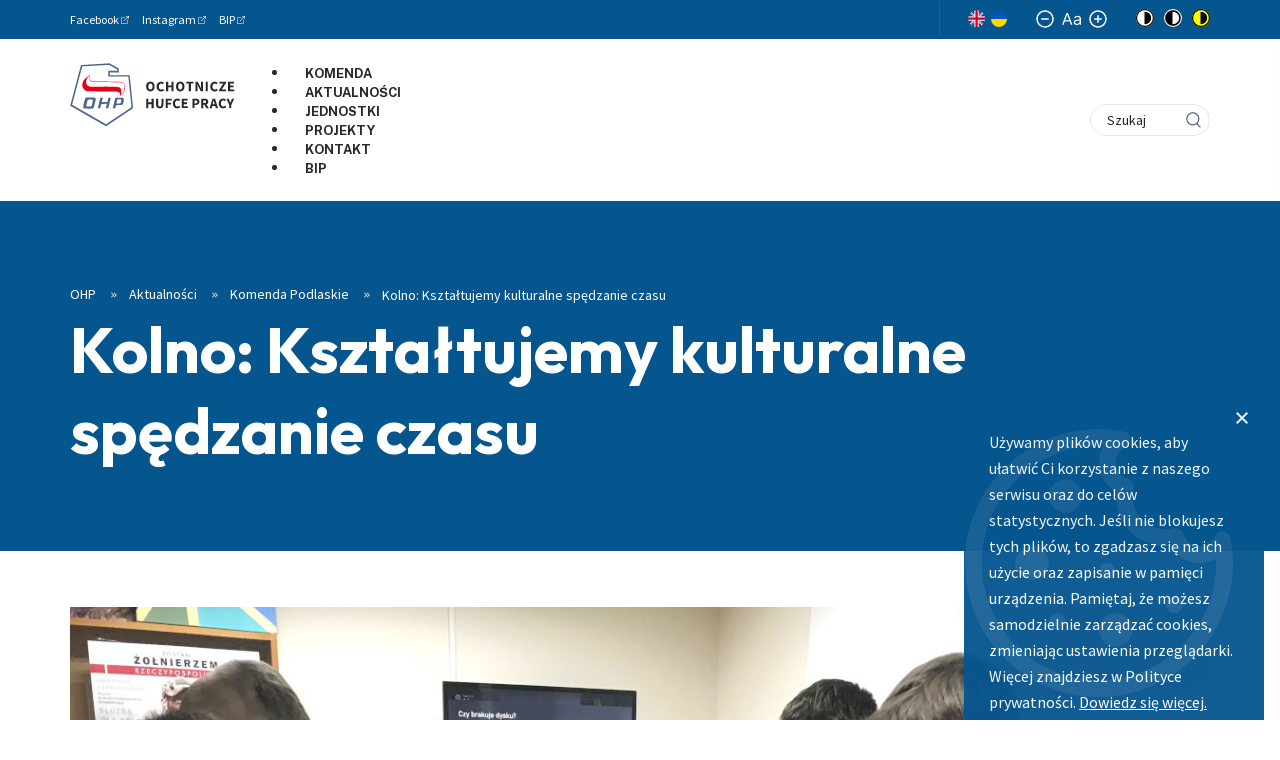

--- FILE ---
content_type: text/html; charset=utf-8
request_url: https://ohp.pl/aktualnosci/komenda-podlaskie/kolno-ksztaltujemy-kulturalne-spedzanie-czasu
body_size: 16673
content:

<!DOCTYPE html>
<html
	lang="pl-pl"
	data-wcag-fontsize="14"
	data-wcag-contrast="normal"
>
    <head>
        <base href="https://ohp.pl/aktualnosci/komenda-podlaskie/kolno-ksztaltujemy-kulturalne-spedzanie-czasu" />
	<meta http-equiv="content-type" content="text/html; charset=utf-8" />
	<meta name="keywords" content="ohp, ochotnicze hufce pracy, hufiec" />
	<meta name="author" content="Podlaska WK OHP" />
	<meta name="viewport" content="width=device-width, initial-scale=1, shrink-to-fit=no" />
	<title>Kolno: Kształtujemy kulturalne spędzanie czasu - Ochotnicze Hufce Pracy</title>
	<link href="/favicon.ico" rel="shortcut icon" type="image/vnd.microsoft.icon" />
	<link href="/plugins/content/author/author/tmpl/css/template.css" rel="stylesheet" type="text/css" />
	<link href="/plugins/system/jce/css/content.css?6755a27b89a3df2841b2079f3b5a66f2" rel="stylesheet" type="text/css" />
	<link href="https://fonts.googleapis.com/css2?family=Public+Sans:ital,wght@0,300;0,400;0,500;0,700;0,900;1,500&family=Source+Sans+Pro:ital,wght@0,300;0,400;0,600;0,700;0,900;1,400&display=swap" rel="stylesheet" type="text/css" />
	<link href="/templates/emp_template/css/dist/template.min.css?6755a27b89a3df2841b2079f3b5a66f2" rel="stylesheet" type="text/css" />
	<link href="/media/mod_cookies_notification/css/style.css?6755a27b89a3df2841b2079f3b5a66f2" rel="stylesheet" type="text/css" />
	<link href="/media/mod_languages/css/template.css?6755a27b89a3df2841b2079f3b5a66f2" rel="stylesheet" type="text/css" />
	<link href="/modules/mod_djmegamenu/themes/default/css/djmegamenu.css?v=3.6.2.pro" rel="stylesheet" type="text/css" />
	<link href="/modules/mod_djmegamenu/assets/css/animations.css?v=3.6.2.pro" rel="stylesheet" type="text/css" />
	<style type="text/css">
		.dj-hideitem { display: none !important; }

	</style>
	<script type="application/json" class="joomla-script-options new">{"csrf.token":"8420b1f262ed7323c814e2f2159c60e0","system.paths":{"root":"","base":""}}</script>
	<script src="/media/system/js/mootools-core.js?6755a27b89a3df2841b2079f3b5a66f2" type="text/javascript"></script>
	<script src="/media/system/js/core.js?6755a27b89a3df2841b2079f3b5a66f2" type="text/javascript"></script>
	<script src="/media/jui/js/jquery.min.js?6755a27b89a3df2841b2079f3b5a66f2" type="text/javascript"></script>
	<script src="/media/jui/js/jquery-noconflict.js?6755a27b89a3df2841b2079f3b5a66f2" type="text/javascript"></script>
	<script src="/media/jui/js/jquery-migrate.min.js?6755a27b89a3df2841b2079f3b5a66f2" type="text/javascript"></script>
	<script src="/media/system/js/caption.js?6755a27b89a3df2841b2079f3b5a66f2" type="text/javascript"></script>
	<script src="/templates/emp_template/js/dist/template.min.js?6755a27b89a3df2841b2079f3b5a66f2" type="text/javascript"></script>
	<script src="/media/mod_cookies_notification/js/script.js?6755a27b89a3df2841b2079f3b5a66f2" type="text/javascript"></script>
	<script src="/modules/mod_djmegamenu/assets/js/jquery.djmegamenu.js?v=3.6.2.pro" type="text/javascript" defer="defer"></script>
	<script type="text/javascript">
jQuery(window).on('load',  function() {
				new JCaption('img.caption');
			});
jQuery(document).ready(function() {
	var value, searchword = jQuery('#mod-finder-searchword371');

		// Get the current value.
		value = searchword.val();

		// If the current value equals the default value, clear it.
		searchword.on('focus', function ()
		{
			var el = jQuery(this);

			if (el.val() === 'Szukaj')
			{
				el.val('');
			}
		});

		// If the current value is empty, set the previous value.
		searchword.on('blur', function ()
		{
			var el = jQuery(this);

			if (!el.val())
			{
				el.val(value);
			}
		});

		jQuery('#mod-finder-searchform371').on('submit', function (e)
		{
			e.stopPropagation();
			var advanced = jQuery('#mod-finder-advanced371');

			// Disable select boxes with no value selected.
			if (advanced.length)
			{
				advanced.find('select').each(function (index, el)
				{
					var el = jQuery(el);

					if (!el.val())
					{
						el.attr('disabled', 'disabled');
					}
				});
			}
		});});
jQuery(document).ready(function() {
	var value, searchword = jQuery('#mod-finder-searchword107');

		// Get the current value.
		value = searchword.val();

		// If the current value equals the default value, clear it.
		searchword.on('focus', function ()
		{
			var el = jQuery(this);

			if (el.val() === 'Szukaj')
			{
				el.val('');
			}
		});

		// If the current value is empty, set the previous value.
		searchword.on('blur', function ()
		{
			var el = jQuery(this);

			if (!el.val())
			{
				el.val(value);
			}
		});

		jQuery('#mod-finder-searchform107').on('submit', function (e)
		{
			e.stopPropagation();
			var advanced = jQuery('#mod-finder-advanced107');

			// Disable select boxes with no value selected.
			if (advanced.length)
			{
				advanced.find('select').each(function (index, el)
				{
					var el = jQuery(el);

					if (!el.val())
					{
						el.attr('disabled', 'disabled');
					}
				});
			}
		});});
	(function(){
		var cb = function() {
			var add = function(css, id) {
				if(document.getElementById(id)) return;
				
				var l = document.createElement('link'); l.rel = 'stylesheet'; l.id = id; l.href = css;
				var h = document.getElementsByTagName('head')[0]; h.appendChild(l);
			}
			add('/media/djextensions/css/animate.min.css', 'animate_min_css');
			add('/media/djextensions/css/animate.ext.css', 'animate_ext_css');
		};
		var raf = requestAnimationFrame || mozRequestAnimationFrame || webkitRequestAnimationFrame || msRequestAnimationFrame;
		if (raf) raf(cb);
		else window.addEventListener('load', cb);
	})();
	</script>
	<meta property="og:url" content="https://ohp.pl/aktualnosci/komenda-podlaskie/kolno-ksztaltujemy-kulturalne-spedzanie-czasu">
	<meta property="og:type" content="article">
	<meta property="og:title" content="Kolno: Kształtujemy kulturalne spędzanie czasu">
	<meta property="og:description" content="Hufiec Pracy w Kolnie zorganizował imprezę sportowo-rekreacyjną „Kształtowanie kulturalnego spędzania czasu”. Zajęcia polegały na umożliwieniu uczestnikom rozrywki i rekreacji, a także na poszukiwaniu i rozwijaniu ich zainteresowań, pasji, uzdolni...">
	<meta property="og:image" content="https://ohp.pl/images/wojewodzkie-komendy-ohp/podlaskie/aktualnosci/2024/03/hpk_relaks/hpk_relaks_04032024_02.jpg">
	<meta property="og:image:secure_url" content="https://ohp.pl/images/wojewodzkie-komendy-ohp/podlaskie/aktualnosci/2024/03/hpk_relaks/hpk_relaks_04032024_02.jpg">
	<meta property="og:image:width" content="1200">
	<meta property="og:image:height" content="900">

        <!-- Global site tag (gtag.js) - Google Analytics -->
        <script async src="https://www.googletagmanager.com/gtag/js?id=UA-134037929-1"></script>
        <script>
        window.dataLayer = window.dataLayer || [];
        function gtag(){dataLayer.push(arguments);}
        gtag('js', new Date());

        gtag('config', 'UA-134037929-1');
        </script>

        <!-- Facebook Pixel Code -->
        <script>
        !function(f,b,e,v,n,t,s)
        {if(f.fbq)return;n=f.fbq=function(){n.callMethod?
        n.callMethod.apply(n,arguments):n.queue.push(arguments)};
        if(!f._fbq)f._fbq=n;n.push=n;n.loaded=!0;n.version='2.0';
        n.queue=[];t=b.createElement(e);t.async=!0;
        t.src=v;s=b.getElementsByTagName(e)[0];
        s.parentNode.insertBefore(t,s)}(window, document,'script',
        'https://connect.facebook.net/en_US/fbevents.js');
        fbq('init', '1061883797210044');
        fbq('track', 'PageView');
        </script>
        <noscript><img height="1" width="1" style="display:none"
        src="https://www.facebook.com/tr?id=1061883797210044&ev=PageView&noscript=1"
        /></noscript>
        <!-- End Facebook Pixel Code -->
         
        
        <!-- Mailchimp Code -->
        <script id="mcjs">!function(c,h,i,m,p){m=c.createElement(h),p=c.getElementsByTagName(h)[0],m.async=1,m.src=i,p.parentNode.insertBefore(m,p)}(document,"script","https://chimpstatic.com/mcjs-connected/js/users/46de8af545887aa4c455f72f4/f0c5cb494d5ddccf1abac19b8.js");</script>  
        <!-- End Mailchimp Code --> 
          
        <link rel="stylesheet" href="/templates/emp_template/css/custom.css" type="text/css" />
        <link href="https://unpkg.com/aos@2.3.1/dist/aos.css" rel="stylesheet">
		<link rel="preconnect" href="https://fonts.googleapis.com">
		<link rel="preconnect" href="https://fonts.gstatic.com" crossorigin>
		<link href="https://fonts.googleapis.com/css2?family=Fustat:wght@200..800&family=Outfit:wght@100..900&display=swap" rel="stylesheet">
          
        <script type="text/javascript"> window.addEventListener('scroll', () => {
  document.body.style.setProperty('--scroll', window.pageYOffset / (document.body.offsetHeight - window.innerHeight));
}, false); </script>
          
    </head>

    <body class="site " itemscope itemtype="http://schema.org/WebPage"><div class="dj-offcanvas-wrapper"><div class="dj-offcanvas-pusher"><div class="dj-offcanvas-pusher-in">
        <header class="header js-header p-fixed w-full z-9" itemscope itemtype="http://schema.org/WPHeader">
            <div class="header__top d-none d-lg-block">
                <div class="container">
                    <div class="row">
                        <div class="col-sm-8 d-flex align-items-center">
                                                            <section class="contact-info font-normal ">
			<span class="d-inline-flex">
					<div class="text-content">
						<p><a href="https://www.facebook.com/KomendaGlownaOHP/" target="_blank" rel="noopener">Facebook</a></p>
					</div>
				</span>
			<span class="d-inline-flex">
					<div class="text-content">
						<p><a href="https://www.instagram.com/Komenda_Glowna_OHP/" target="_blank" rel="noopener">Instagram</a></p>
					</div>
				</span>
			<span class="d-inline-flex">
					<div class="text-content">
						<p><a href="https://kgohp.bip.gov.pl/" target="_blank" rel="noopener">BIP</a></p>
					</div>
				</span>
	</section>

                                                    </div>
                        <div class="col-sm-4 d-none d-md-flex align-items-md-center justify-content-md-end">
                                                            <div class="mod-languages">

	<ul class="lang-block" dir="ltr">
									<li>
			<a href="/en/">
												<img src="/templates/emp_template/images/mod_languages/en_gb.gif" alt="English (United Kingdom)" title="English (United Kingdom)" />										</a>
			</li>
				</ul>

</div>
<a href="https://zielonalinia.gov.pl/pomoc-dla-obywateli-ukrainy"><img style="height:16px;" title="Informacje po ukraińsku" src="/images/images/ua-flag.svg" alt="flaga Ukrainy" /></a>
<div class="wcag-switchers">
    <div class="wcag-switchers__sizes">
        <button
            aria-label="Mały rozmiar czcionki"
            title="Mały rozmiar czcionki"
            type="button"
            class="wcag-switchers__change-size js-wcag-fs"
            data-change="-1"
        >
            <svg viewBox="0 0 18 18"><g transform="translate(1 1)" stroke-width="1.5" fill="none" fill-rule="evenodd" stroke-linecap="round" stroke-linejoin="round"><circle cx="8" cy="8" r="8"/><path d="M4.8 8h6.4"/></g></svg>
        </button>
        <svg class="wcag-switchers__font-size" viewBox="0 0 19 12"><path d="M1.542 11.793l1.221-3.34h4.91l1.222 3.34h1.542L5.977 0H4.46L0 11.793h1.542zM7.21 7.186H3.226l1.945-5.32h.095l1.945 5.32zM14.825 12c1.59 0 2.42-.83 2.704-1.405h.072v1.198H19V5.965c0-2.81-2.206-3.132-3.368-3.132-1.376 0-2.942.46-3.653 2.073l1.328.46c.308-.644 1.038-1.335 2.372-1.335 1.299 0 1.922.673 1.922 1.82 0 .656-.688.621-2.349.828-1.69.214-3.534.576-3.534 2.603 0 1.728 1.376 2.718 3.107 2.718zm.214-1.22c-1.115 0-1.922-.484-1.922-1.429 0-1.036.973-1.359 2.064-1.497.593-.069 2.182-.23 2.42-.507v1.244c0 1.106-.902 2.188-2.562 2.188z"/></svg>
        <button
            aria-label="Normalny rozmiar czcionki"
            title="Normalny rozmiar czcionki"
            type="button"
            class="wcag-switchers__change-size js-wcag-fs"
            data-change="1"
        >
            <svg viewBox="0 0 18 18"><g transform="translate(1 1)" stroke-width="1.5" fill="none" fill-rule="evenodd" stroke-linecap="round" stroke-linejoin="round"><circle cx="8" cy="8" r="8"/><path d="M8 4.8v6.4M4.8 8h6.4"/></g></svg>
        </button>
    </div>

	<ul class="wcag-switchers__contrast">
        <li class="wcag-switchers__contrast-item wcag-switchers__contrast-item--first-item">
            <span class="wcag-switchers__contrast-title">Kontrast strony</span>
        </li>
        <li class="wcag-switchers__contrast-item">
            <button
                class="js-wcag-contrast wcag-switchers__contrast-btn"
                data-key="contrast"
                data-value="normal"
                type="button"
                aria-label="Brak kontrastu"
                title="Brak kontrastu"
            >
                <svg xmlns="http://www.w3.org/2000/svg" viewBox="0 0 18 18"><g fill-rule="nonzero" fill="none"><circle fill="#FFF" cx="9" cy="9" r="9"/><path d="M9 0a9 9 0 100 18A9 9 0 009 0zm0 16.875a7.875 7.875 0 110-15.75 7.875 7.875 0 010 15.75z" fill="#000"/><path d="M9 2.813a.562.562 0 00-.563.562v11.25c0 .31.252.563.563.563A6.188 6.188 0 009 2.812z" fill="#000"/></g></svg>
            </button>
        </li>
        <li class="wcag-switchers__contrast-item">
            <button
                class="js-wcag-contrast wcag-switchers__contrast-btn"
                data-key="contrast"
                data-value="black"
                type="button"
                aria-label="Czarny kontrast"
                title="Czarny kontrast"
            >
                <svg xmlns="http://www.w3.org/2000/svg" viewBox="0 0 18 18"><g fill="none" fill-rule="evenodd"><circle fill="#000" fill-rule="nonzero" cx="9" cy="9" r="9"/><path d="M9 0a9 9 0 100 18A9 9 0 009 0zm0 16.875a7.875 7.875 0 110-15.75 7.875 7.875 0 010 15.75z" fill="#FFF" fill-rule="nonzero"/><path d="M9 2.813a.562.562 0 00-.563.562v11.25c0 .31.252.563.563.563A6.188 6.188 0 009 2.812z" fill="#FFF"/></g></svg>
            </button>
        </li>
        <li class="wcag-switchers__contrast-item wcag-switchers__contrast-item--last-item">
            <button
                class="js-wcag-contrast wcag-switchers__contrast-btn"
                data-key="contrast"
                data-value="yellow"
                type="button"
                aria-label="Żółty kontrast"
                title="Żółty kontrast"
            >
                <svg xmlns="http://www.w3.org/2000/svg" viewBox="0 0 18 18"><g fill="none" fill-rule="evenodd"><circle fill="#FFFF02" cx="9" cy="9" r="9"/><path d="M9 0a9 9 0 100 18A9 9 0 009 0zm0 16.875a7.875 7.875 0 110-15.75 7.875 7.875 0 010 15.75z" fill="#000" fill-rule="nonzero"/><path d="M9 2.813a.562.562 0 00-.563.562v11.25c0 .31.252.563.563.563A6.188 6.188 0 009 2.812z" fill="#000" fill-rule="nonzero"/></g></svg>
            </button>
        </li>
    </ul>
</div>

                                                    </div>
                    </div>
                </div>
            </div>
            <div class="header__bottom background-white">
                <div class="container">
                    <div class="row">
                        <div class="col-6 col-xl-2">
                            <a class="header__logo" aria-label="Przejdź do strony głównej" href="https://ohp.pl/">
                                <svg class="icon">
                                    <use xlink:href="#logo"/>
                                </svg>
                            </a>
                        </div>

                        <div class="col-6 col-xl-10 d-flex align-items-center justify-content-end justify-content-xl-between">
                            <div class="header__menu d-none d-xl-block main-menu js-main-menu d-none">
                                
<ul id="dj-megamenu359" class="dj-megamenu dj-megamenu-default horizontalMenu "
	data-options='{"wrap":null,"animIn":"fadeInUp","animOut":"fadeOut","animSpeed":"fast","openDelay":"0","closeDelay":"0","event":"mouseenter","fixed":"0","offset":"0","theme":"default","direction":"ltr","wcag":"1"}' data-trigger="979">
<li class="dj-up itemid588 first"><a class="dj-up_a  " href="https://ohp.pl/nasze-jednostki/wojewodzkie-komendy-ohp/podlaskie" ><span >Komenda</span></a></li><li class="dj-up itemid587"><a class="dj-up_a  " href="https://ohp.pl/aktualnosci/komenda-podlaskie" ><span >Aktualności</span></a></li><li class="dj-up itemid589"><a class="dj-up_a  " href="https://ohp.pl/nasze-jednostki/wojewodzkie-komendy-ohp/podlaskie/jednostki" ><span >Jednostki</span></a></li><li class="dj-up itemid590"><a class="dj-up_a  " href="https://ohp.pl/nasze-jednostki/wojewodzkie-komendy-ohp/podlaskie/projekty-podlaskiej-wk" ><span >Projekty</span></a></li><li class="dj-up itemid591"><a class="dj-up_a  " href="https://ohp.pl/nasze-jednostki/wojewodzkie-komendy-ohp/podlaskie/kontakt" ><span >Kontakt</span></a></li><li class="dj-up itemid592"><a class="dj-up_a  " href="https://podlaskaohp.bip.gov.pl/" target="_blank" ><span >BIP</span></a></li></ul>


                            </div>

                            <div class="mr-24 d-xl-none">
                                <button
                                    class="js-mobilemenu-show hamburger hamburger--squeeze d-flex"
                                    type="button"
                                    aria-label="Otwórz menu"
                                >
                                    <span class="hamburger-box">
                                        <span class="hamburger-inner"></span>
                                    </span>
                                </button>
                            </div>

                            
<form id="mod-finder-searchform107" action="/wyszukiwarka" method="get" class="finder-search-form" role="search">
    <div class="p-relative input-wrapper"><label class="visually-hidden" for="mod-finder-searchword107">Szukaj</label><input type="text" name="q" id="mod-finder-searchword107" class="finder-search-form__input" size="0" value="" placeholder="Szukaj" aria-label="Szukaj"/></div><button class="finder-search-form__btn" aria-label="Idź" type="submit" title="Idź"><svg class="icon icon-loupe"><use xlink:href="#icon-loupe"></use></svg></button>
            </form>

                        </div>
                    </div>
                </div>
            </div>
        </header>

                    
<div class="page-header">
            
<div class="bg-picture p-absolute  ">
    <picture class="bg-picture__wrapper">
                    <noscript class="loading-lazy">
                                    <source srcset="https://ohp.pl//media/thumbnails/b1d1b48fbe6a977dd36a3faaa712aa6d.jpg" media="(min-width: 1280px)">
                            <source srcset="https://ohp.pl//media/thumbnails/26c8059a3ca926a6dd1590ef58008521.jpg" media="(min-width: 768px)">
                            <img class="bg-picture__image" loading="lazy" src="https://ohp.pl//media/thumbnails/c0dc0b0add7b2ac46123198c2404e872.jpg" alt="">
                    </noscript>
            </picture>
</div>
    
    <div class="page-header__content">
        <div class="container">
            <div class="row">
                <div class="col-12">
                    						<div class="page-header__breadcrumbs">
                            <div aria-label="breadcrumbs" role="navigation">
	<ul itemscope itemtype="https://schema.org/BreadcrumbList" class="breadcrumb">
		
						<li itemprop="itemListElement" itemscope itemtype="https://schema.org/ListItem">
											<a itemprop="item" href="/" class="pathway"><span itemprop="name">OHP</span></a>
					
											<span class="divider">
                            <svg class="icon icon-chevrons-right"><use xlink:href="#icon-chevrons-right"></use></svg>
						</span>
										<meta itemprop="position" content="1">
				</li>
							<li itemprop="itemListElement" itemscope itemtype="https://schema.org/ListItem">
											<a itemprop="item" href="/aktualnosci" class="pathway"><span itemprop="name">Aktualności </span></a>
					
											<span class="divider">
                            <svg class="icon icon-chevrons-right"><use xlink:href="#icon-chevrons-right"></use></svg>
						</span>
										<meta itemprop="position" content="2">
				</li>
							<li itemprop="itemListElement" itemscope itemtype="https://schema.org/ListItem">
											<a itemprop="item" href="/aktualnosci/komenda-podlaskie" class="pathway"><span itemprop="name">Komenda Podlaskie</span></a>
					
											<span class="divider">
                            <svg class="icon icon-chevrons-right"><use xlink:href="#icon-chevrons-right"></use></svg>
						</span>
										<meta itemprop="position" content="3">
				</li>
							<li itemprop="itemListElement" itemscope itemtype="https://schema.org/ListItem" class="active">
					<span itemprop="name">
						Kolno: Kształtujemy kulturalne spędzanie czasu					</span>
					<meta itemprop="position" content="4">
				</li>
				</ul>
</div>
                        </div>
					
                    <h1 class="page-header__title">
                        Kolno: Kształtujemy kulturalne spędzanie czasu                    </h1>
                </div>
            </div>
        </div>
    </div>
</div>

        
        
                <main class="js-mainpage mainpage" itemscope itemprop="mainContentOfPage">
            <div class="container">
                <div class="row">
                    <div class="col-lg-12">
                        <div class="component">
                            
                            <div class="article item-page" itemscope itemtype="https://schema.org/Article">
	<meta itemprop="inLanguage" content="pl-PL" />
	
		
						
		
	
	
		
							
	<div class="article__content text-content" itemprop="articleBody">
                    <img class="mb-24" src="https://ohp.pl/images/wojewodzkie-komendy-ohp/podlaskie/aktualnosci/2024/03/hpk_relaks/hpk_relaks_04032024_02.jpg" alt="Kolno: Kształtujemy kulturalne spędzanie czasu">
        		<p><strong>Hufiec Pracy w&nbsp;Kolnie zorganizował imprezę sportowo-rekreacyjną „Kształtowanie kulturalnego spędzania czasu”. Zajęcia polegały na umożliwieniu uczestnikom rozrywki i&nbsp;rekreacji, a&nbsp;także na poszukiwaniu i&nbsp;rozwijaniu ich zainteresowań, pasji, uzdolnień oraz hobby.</strong></p>
<p>Młodzież miała okazję zagrać w&nbsp;„Piłkarzyki” oraz różnego rodzaju gry planszowe, które są doskonałą formą relaksu. Podczas spotkania nie było wygranych i&nbsp;przegranych, gdyż chodziło o&nbsp;relaks, odpoczynek i&nbsp;naukę zdrowej, kulturalnej rywalizacji. Na koniec wyliczono zalety relaksu z&nbsp;planszówkami oraz grą zręcznościową typu „Piłkarzyki”. Jest to gra z&nbsp;prawie stuletnią tradycją odzwierciedlająca prawdziwy mecz piłki nożnej. Tutaj nie ma ograniczeń wiekowych. W&nbsp;tę grę może grać praktycznie każdy, kto dosięgnie uchwytów z&nbsp;piłkarzami i&nbsp;ma na tyle siły oraz energii, aby oddać się przyjemności rywalizacji.</p>
<p>Celem rozgrywek było rozładowanie nawarstwionego stresu i&nbsp;agresji wśród naszych uczestników, ale również wzmocnienie integracji pomiędzy uczestnikami. Nie można pominąć także promocji zdrowego trybu życia, aktywnego sposobu spędzania czasu wolnego oraz promocja różnego rodzaju gier, jako ciekawej rekreacyjnej alternatywy.</p>
<p><img src="/images/wojewodzkie-komendy-ohp/podlaskie/aktualnosci/2024/03/hpk_relaks/hpk_relaks_04032024_01.jpg" alt="Kolno: Kształtujemy kulturalne spędzanie czasu" width="1100" height="825"></p>
<p><em>Autor tekstu i&nbsp;zdjęć: Przemysław Śniadach – wychowawca Hufca Pracy w&nbsp;Kolnie</em></p>	</div>

	
							</div>

                            
                                                    </div>
                    </div>
                                    </div>
            </div>
        </main>

        
        
<footer class="footer js-footer" itemscope itemtype="http://schema.org/WPFooter">
    <div class="container">
        <div class="row">
            <div class="col-lg-11 offset-lg-1">
                <div class="footer__menu">
                    <ul class="nav menu mod-list">
<li class="item-151 deeper parent"><a href="/rozwoj-zawodowy" >Rozwój zawodowy</a><ul class="nav-child unstyled small"><li class="item-153"><a href="/rozwoj-zawodowy/doradztwo-zawodowe" >Doradztwo zawodowe</a></li><li class="item-154"><a href="/rozwoj-zawodowy/szkolenia-zawodowe" >Szkolenia zawodowe</a></li><li class="item-156"><a href="/rozwoj-zawodowy/zielona-linia" >Zielona Linia</a></li></ul></li><li class="item-157 deeper parent"><a href="/ksztalcenie-i-wychowanie" >Kształcenie i wychowanie</a><ul class="nav-child unstyled small"><li class="item-158"><a href="/ksztalcenie-i-wychowanie/rekrutacja" >Rekrutacja</a></li><li class="item-159"><a href="/ksztalcenie-i-wychowanie/ksztalcenie-i-przygotowanie-zawodowe" >Kształcenie</a></li><li class="item-160"><a href="/ksztalcenie-i-wychowanie/opieka-i-wychowanie" >Wychowanie</a></li></ul></li><li class="item-163"><a href="/projekty" >Projekty</a></li><li class="item-164 deeper parent"><a href="/nasze-jednostki" >Nasze jednostki</a><ul class="nav-child unstyled small"><li class="item-165 parent"><a href="/nasze-jednostki/wojewodzkie-komendy-ohp" >Wojewódzkie Komendy OHP</a></li><li class="item-166 parent"><a href="/nasze-jednostki/centra-ksztalcenia-i-wychowania" >Centra Kształcenia i Wychowania</a></li><li class="item-167 parent"><a href="/nasze-jednostki/osrodki-szkolenia-zawodowego" >Ośrodki Szkolenia Zawodowego</a></li></ul></li><li class="item-168"><a href="/o-nas" >O nas</a></li><li class="item-169 alias-parent-active"><a href="/aktualnosci" >Aktualności</a></li><li class="item-170 divider deeper parent"><span class="separator ">Kontakt</span>
<ul class="nav-child unstyled small"><li class="item-171"><a href="tel: 22 578-47-01" >Tel: 22 578-47-01</a></li><li class="item-172"><a href="mailto:kgohp@ohp.pl" >Email: kgohp@ohp.pl</a></li><li class="item-173"><a href="https://www.facebook.com/KomendaGlownaOHP/" target="_blank" rel="noopener noreferrer">Facebook: @KomendaGłównaOHP</a></li></ul></li><li class="item-254"><a href="/polityka-ochrony-danych-osobowych" >RODO - Polityka prywatności i Polityka Cookies</a></li><li class="item-549"><a href="/deklaracja-dostepnosci" >Deklaracja dostępności</a></li><li class="item-741"><a href="https://kgohp.bip.gov.pl/zamowienia-publiczne/" target="_blank" rel="noopener noreferrer">Zamówienia publiczne</a></li><li class="item-744 divider deeper parent"><span class="separator ">Zobacz też</span>
<ul class="nav-child unstyled small"><li class="item-742"><a href="https://www.zielonalinia.gov.pl/" target="_blank" rel="noopener noreferrer">zielonalinia.gov.pl</a></li><li class="item-743"><a href="https://www.prawawpracy.pl/" target="_blank" rel="noopener noreferrer">legitnapraca.pl</a></li></ul></li></ul>

                </div>
            </div>
        </div>
        <div class="row">
            <div class="col-12">
                <div class="footer__bottom">
                    <p class="footer__copyrights">©2026 Wszelkie prawa zastrzeżone. Komenda Główna OHP</p>
                    <p class="footer__empressia">
                        <span>Realizacja:</span>
                        <a class="footer__empressia-logo" href="https://www.empressia.pl" target="_blank" rel="noopener" aria-label="Empressia">
                            <svg class="d-block" viewBox="0 0 122 12">
                                <g fill="#828894" fill-rule="nonzero">
                                    <path d="M121.689 10.13l-4.484-8.928c-.398-.875-1.543-.843-1.972 0l-4.564 8.927c-.319.668 0 1.241.508 1.528.573.111 1.161 0 1.416-.541l.684-1.4h5.867l.7 1.4c.573 1.24 2.497.254 1.845-.987zm-7.427-2.515l1.957-3.93 1.797 3.93h-3.754zM103.25 10.686c0 1.353 2.098 1.321 2.098 0V1.6c0-1.352-2.099-1.305-2.099 0v9.086zM95.544 8.49c-.239 2.26-3.594 1.591-4.899.7-.54-.445-1.001-.302-1.415.112-.286.43-.302 1.13.223 1.559 2.194 1.814 8.046 1.718 8.157-2.323.112-4.233-6.806-2.737-6.376-5.347.334-1.655 3.005-1.305 4.182-.557.954.7 2.099-.684 1.018-1.559-2.195-1.687-6.854-1.13-7.22 1.957-.493 4.52 6.123 3.103 6.33 5.458zM81.81 8.49c-.237 2.26-3.593 1.591-4.897.7-.54-.445-1.002-.302-1.415.112-.287.43-.303 1.13.222 1.559 2.195 1.814 8.047 1.718 8.158-2.323.111-4.233-6.806-2.737-6.377-5.347.334-1.655 3.006-1.305 4.182-.557.955.7 2.1-.684 1.018-1.559-2.194-1.687-6.854-1.13-7.22 1.957-.492 4.52 6.123 3.103 6.33 5.458zM69.144 11.657c1.558 0 1.447-2.085 0-2.085h-4.85V7.185H68.3c1.415 0 1.415-2.084 0-2.084h-4.008V2.714h4.58c1.432 0 1.464-2.069 0-2.069h-5.708a.962.962 0 00-.986.987v9.038c0 .557.43.987.986.987h5.979zM56.54 9.986l-2.115-2.578C57.797 6.056 56.97.645 52.93.645H48.7a.95.95 0 00-.954.971v9.038c0 1.4 2.115 1.353 2.115-.031v-2.88h2.497l2.401 3.436c.954 1.21 2.608.032 1.781-1.193zm-3.61-4.074h-3.069V2.571h3.07c2.194 0 2.067 3.341 0 3.341zM38.435.502H34.76c-.668 0-1.081.573-1.081 1.098v8.959c0 .7.556 1.098 1.081 1.098.573 0 1.018-.398 1.018-1.098v-2.1h2.656c2.067 0 3.928-1.4 3.928-3.915 0-2.657-1.861-4.042-3.928-4.042zm0 5.967h-2.656V2.507h2.656c1.065 0 1.908.923 1.908 2.037 0 .987-.843 1.925-1.908 1.925zM21.33 8.013c.525.7 1.241.7 1.813 0l2.64-3.342v5.888c0 .7.446 1.098 1.018 1.098.509 0 .954-.397.954-1.098V1.6c0-1.098-1.288-1.352-1.813-.7l-3.625 4.901-3.499-4.726c-.27-.302-.54-.572-1.002-.572-.254 0-.954.27-.954 1.098v8.958c0 .7.445 1.098.954 1.098.573 0 1.145-.397 1.145-1.098V4.672l2.37 3.34zM4.962 9.436h5.27a1.064 1.064 0 010 2.128h-5.27a1.064 1.064 0 010-2.128z"/>
                                    <circle cx="1.264" cy="10.5" r="1.064"/>
                                    <path d="M1.264 4.996h5.269a1.064 1.064 0 110 2.128H1.264a1.064 1.064 0 110-2.128zM1.264.555h8.967a1.064 1.064 0 110 2.128H1.264a1.064 1.064 0 010-2.128z"/>
                                </g>
                            </svg>
                        </a>
                    </p>
                </div>
            </div>
        </div>
    </div>
</footer>
        
<div class="mobile-menu-overlay is-hidden js-mobile-menu-overlay"></div>

<div class="mobile-menu is-hidden js-mobile-menu">
    <button class="js-mobilemenu-hide mobile-menu__close hamburger hamburger--squeeze" type="button" aria-label="Zamknij menu">
        <span class="hamburger-box">
            <span class="hamburger-inner"></span>
        </span>
    </button>

    <div class="mobile-menu__tools">
                    <section class="contact-info font-normal ">
			<span class="d-inline-flex">
					<div class="text-content">
						<p><a href="https://www.facebook.com/KomendaGlownaOHP/" target="_blank" rel="noopener">Facebook</a></p>
					</div>
				</span>
			<span class="d-inline-flex">
					<div class="text-content">
						<p><a href="https://www.instagram.com/Komenda_Glowna_OHP/" target="_blank" rel="noopener">Instagram</a></p>
					</div>
				</span>
			<span class="d-inline-flex">
					<div class="text-content">
						<p><a href="https://kgohp.bip.gov.pl/" target="_blank" rel="noopener">BIP</a></p>
					</div>
				</span>
	</section>

                            <div class="mod-languages">

	<ul class="lang-block" dir="ltr">
									<li>
			<a href="/en/">
												<img src="/templates/emp_template/images/mod_languages/en_gb.gif" alt="English (United Kingdom)" title="English (United Kingdom)" />										</a>
			</li>
				</ul>

</div>
<a href="https://zielonalinia.gov.pl/pomoc-dla-obywateli-ukrainy"><img style="height:16px;" title="Informacje po ukraińsku" src="/images/images/ua-flag.svg" alt="flaga Ukrainy" /></a>
<div class="wcag-switchers">
    <div class="wcag-switchers__sizes">
        <button
            aria-label="Mały rozmiar czcionki"
            title="Mały rozmiar czcionki"
            type="button"
            class="wcag-switchers__change-size js-wcag-fs"
            data-change="-1"
        >
            <svg viewBox="0 0 18 18"><g transform="translate(1 1)" stroke-width="1.5" fill="none" fill-rule="evenodd" stroke-linecap="round" stroke-linejoin="round"><circle cx="8" cy="8" r="8"/><path d="M4.8 8h6.4"/></g></svg>
        </button>
        <svg class="wcag-switchers__font-size" viewBox="0 0 19 12"><path d="M1.542 11.793l1.221-3.34h4.91l1.222 3.34h1.542L5.977 0H4.46L0 11.793h1.542zM7.21 7.186H3.226l1.945-5.32h.095l1.945 5.32zM14.825 12c1.59 0 2.42-.83 2.704-1.405h.072v1.198H19V5.965c0-2.81-2.206-3.132-3.368-3.132-1.376 0-2.942.46-3.653 2.073l1.328.46c.308-.644 1.038-1.335 2.372-1.335 1.299 0 1.922.673 1.922 1.82 0 .656-.688.621-2.349.828-1.69.214-3.534.576-3.534 2.603 0 1.728 1.376 2.718 3.107 2.718zm.214-1.22c-1.115 0-1.922-.484-1.922-1.429 0-1.036.973-1.359 2.064-1.497.593-.069 2.182-.23 2.42-.507v1.244c0 1.106-.902 2.188-2.562 2.188z"/></svg>
        <button
            aria-label="Normalny rozmiar czcionki"
            title="Normalny rozmiar czcionki"
            type="button"
            class="wcag-switchers__change-size js-wcag-fs"
            data-change="1"
        >
            <svg viewBox="0 0 18 18"><g transform="translate(1 1)" stroke-width="1.5" fill="none" fill-rule="evenodd" stroke-linecap="round" stroke-linejoin="round"><circle cx="8" cy="8" r="8"/><path d="M8 4.8v6.4M4.8 8h6.4"/></g></svg>
        </button>
    </div>

	<ul class="wcag-switchers__contrast">
        <li class="wcag-switchers__contrast-item wcag-switchers__contrast-item--first-item">
            <span class="wcag-switchers__contrast-title">Kontrast strony</span>
        </li>
        <li class="wcag-switchers__contrast-item">
            <button
                class="js-wcag-contrast wcag-switchers__contrast-btn"
                data-key="contrast"
                data-value="normal"
                type="button"
                aria-label="Brak kontrastu"
                title="Brak kontrastu"
            >
                <svg xmlns="http://www.w3.org/2000/svg" viewBox="0 0 18 18"><g fill-rule="nonzero" fill="none"><circle fill="#FFF" cx="9" cy="9" r="9"/><path d="M9 0a9 9 0 100 18A9 9 0 009 0zm0 16.875a7.875 7.875 0 110-15.75 7.875 7.875 0 010 15.75z" fill="#000"/><path d="M9 2.813a.562.562 0 00-.563.562v11.25c0 .31.252.563.563.563A6.188 6.188 0 009 2.812z" fill="#000"/></g></svg>
            </button>
        </li>
        <li class="wcag-switchers__contrast-item">
            <button
                class="js-wcag-contrast wcag-switchers__contrast-btn"
                data-key="contrast"
                data-value="black"
                type="button"
                aria-label="Czarny kontrast"
                title="Czarny kontrast"
            >
                <svg xmlns="http://www.w3.org/2000/svg" viewBox="0 0 18 18"><g fill="none" fill-rule="evenodd"><circle fill="#000" fill-rule="nonzero" cx="9" cy="9" r="9"/><path d="M9 0a9 9 0 100 18A9 9 0 009 0zm0 16.875a7.875 7.875 0 110-15.75 7.875 7.875 0 010 15.75z" fill="#FFF" fill-rule="nonzero"/><path d="M9 2.813a.562.562 0 00-.563.562v11.25c0 .31.252.563.563.563A6.188 6.188 0 009 2.812z" fill="#FFF"/></g></svg>
            </button>
        </li>
        <li class="wcag-switchers__contrast-item wcag-switchers__contrast-item--last-item">
            <button
                class="js-wcag-contrast wcag-switchers__contrast-btn"
                data-key="contrast"
                data-value="yellow"
                type="button"
                aria-label="Żółty kontrast"
                title="Żółty kontrast"
            >
                <svg xmlns="http://www.w3.org/2000/svg" viewBox="0 0 18 18"><g fill="none" fill-rule="evenodd"><circle fill="#FFFF02" cx="9" cy="9" r="9"/><path d="M9 0a9 9 0 100 18A9 9 0 009 0zm0 16.875a7.875 7.875 0 110-15.75 7.875 7.875 0 010 15.75z" fill="#000" fill-rule="nonzero"/><path d="M9 2.813a.562.562 0 00-.563.562v11.25c0 .31.252.563.563.563A6.188 6.188 0 009 2.812z" fill="#000" fill-rule="nonzero"/></g></svg>
            </button>
        </li>
    </ul>
</div>

            </div>

    <div class="mobile-menu__scroll">
        
<form id="mod-finder-searchform371" action="/wyszukiwarka" method="get" class="finder-search-form" role="search">
    <div class="p-relative input-wrapper"><label class="visually-hidden" for="mod-finder-searchword371">Szukaj</label><input type="text" name="q" id="mod-finder-searchword371" class="finder-search-form__input" size="0" value="" placeholder="Szukaj" aria-label="Szukaj"/></div><button class="finder-search-form__btn" aria-label="Idź" type="submit" title="Idź"><svg class="icon icon-loupe"><use xlink:href="#icon-loupe"></use></svg></button>
            </form>

    </div>
</div>
        

<svg aria-hidden="true" style="position: absolute; width: 0; height: 0; overflow: hidden;" version="1.1" xmlns="http://www.w3.org/2000/svg" xmlns:xlink="http://www.w3.org/1999/xlink">
    <defs>
        <symbol id="bip" viewBox="0 0 42 18">
            <path d="M0 3.489l9.786 9.936V3.489zM36.554 3.846a5.383 5.383 0 00-5.38 5.378v7.51a1.315 1.315 0 002.627 0v-2.913a5.37 5.37 0 102.753-9.969m0 8.128a2.75 2.75 0 112.75-2.75 2.753 2.753 0 01-2.75 2.744M18.95 3.852a5.314 5.314 0 00-2.753.784V1.398a1.313 1.313 0 00-2.625 0v7.843a5.378 5.378 0 105.378-5.389m0 8.13a2.753 2.753 0 112.752-2.75 2.77 2.77 0 01-2.752 2.75m10.108.133c-.178-.088-.715-.36-.715-2.448V5.176a1.313 1.313 0 10-2.625 0v4.491c0 1.593.224 3.82 2.157 4.797a1.315 1.315 0 101.183-2.349M27.03 2.977a1.446 1.446 0 10-1.442-1.44A1.446 1.446 0 0027.03 2.98" fill-rule="nonzero" />
        </symbol>
        <symbol id="logo" viewBox="0 0 166 64">
            <g fill="none" fill-rule="evenodd">
                <path fill="#FFF" d="M2.107 41.912L12.332 3.278l27.005-1.561 8.117 4.527v1.561H38.4v5.697h20.293l3.2 30.908-25.6 17.092z"/>
                <path fill="#4F658E" fill-rule="nonzero" d="M39.337 1.717l8.195 4.527v1.483H38.4v5.697h20.293l3.2 30.908-25.6 17.092-34.186-19.59L12.332 3.2l27.005-1.483m.312-1.56h-.469L12.176 1.794l-1.093.078-.312 1.093L.546 41.6l-.312 1.17 1.015.625 34.185 19.59.859.469.78-.547 25.6-17.092.78-.547-.077-.936-3.2-30.908-.156-1.404H39.883V9.366h9.132V5.307l-.78-.468L40.038.312l-.39-.156z"/>
                <path fill="#FFF" d="M49.483 18.888c-2.888 0-20.137-.39-25.6-.39-5.463 0-3.98-4.918-3.98-6.088-5.62 2.653-5.386 12.02 1.873 11.395 2.341 0 21.073-.625 26.692.234 5.073.859 2.576 7.259 2.498 8.195-.078.078 0 .078 0 .078.468-.312 3.434-1.717 4.058-6.556.78-5.463-2.653-6.868-5.541-6.868z"/>
                <path fill="#4F658E" d="M17.327 34.498c-1.405 0-2.107.39-2.498 2.42 0 .077-1.17 4.214-1.483 6.243-.156 1.093-.156 1.717.156 2.03.157.233.547.311 1.171.39 1.64.156 4.293.156 5.854.156 1.873 0 3.122-.235 3.434-1.25.39-1.404 1.405-5.54 1.873-7.57.156-.702.078-1.327-.234-1.717-.468-.546-1.327-.624-1.795-.624h-6.478v-.078zm5.385 4.682c-.078.39-.39 1.405-.858 3.044-.234 1.171-.703 1.327-1.717 1.327-.39 0-1.874.078-2.342.078-.468 0-.936-.078-1.17-.39-.313-.39-.235-.937 0-1.639.312-1.249.702-2.654.702-2.888.234-1.092.468-2.107 1.717-2.107h2.576c.312 0 .858 0 1.17.39.234.312.234 1.015-.078 2.185zM38.712 34.654l-1.092 4.37h-5.698l1.093-4.37h-2.498l-2.576 10.614h2.498l1.015-4.292 5.697-.078-1.092 4.37h2.497l2.498-10.614zM50.107 42.146c1.25 0 2.03 0 2.732-.546.39-.234.937-1.873 1.249-4.215.234-1.092.156-1.717-.312-2.185-.625-.624-1.796-.624-1.796-.546h-6.4l-2.497 10.614h2.497l.703-3.044 3.824-.078zm-2.341-5.931h2.497c.469 0 .859.234 1.093.546.234.312.468.859.234 1.795-.312 1.093-.624 2.03-2.029 2.03h-2.888l1.093-4.371z"/>
                <path fill="#E30018" d="M54.088 20.527c-1.327-1.561-3.434-1.795-4.605-1.795-1.17 0-4.917-.078-9.288-.156-5.854-.078-13.19-.235-16.312-.235-1.483 0-2.576-.39-3.278-1.17-1.093-1.249-.78-3.2-.625-4.293 0-.156.079-.312.079-.468v-.312l-.235.156c-.156.078-.39.156-.546.312-10.458 5.541-7.649 15.766-.468 15.766 2.42 0 14.595.078 22.712.078 8.117 0 8.585.39 9.21 4.37l.546-.312c2.263-1.327 3.668-3.512 4.059-6.634.234-2.263-.157-4.058-1.25-5.307zm.78 5.307c-.39 2.888-1.56 4.917-3.668 6.244.312-1.17 1.093-4.37-.156-6.4-.546-.937-1.405-1.483-2.654-1.639-2.341-.39-7.102-.468-11.941-.468-4.605 0-14.283.156-14.751.156-2.81 0-4.761-1.015-5.386-3.434-.702-2.498.39-6.01 3.356-7.493v.156c-.156 1.093-.468 3.2.703 4.605.702.859 1.873 1.249 3.512 1.249 3.2 0 10.458.156 16.312.234 4.37.078 8.117.156 9.288.156 1.093 0 3.044.234 4.37 1.639 1.015 1.093 1.327 2.81 1.015 4.995z"/>
                <g fill="#292929" fill-rule="nonzero">
                <path d="M76.566 23.415c0-3.122 1.717-4.917 4.293-4.917 2.575 0 4.292 1.795 4.292 4.917s-1.717 4.995-4.292 4.995c-2.576 0-4.293-1.873-4.293-4.995zm6.478 0c0-1.874-.78-3.044-2.107-3.044-1.327 0-2.108 1.17-2.108 3.044 0 1.873.78 3.122 2.108 3.122 1.248.078 2.107-1.171 2.107-3.122zM87.102 23.57c0-3.121 2.108-4.994 4.527-4.994 1.249 0 2.186.546 2.888 1.248l-1.17 1.405c-.469-.468-1.015-.78-1.64-.78-1.327 0-2.341 1.17-2.341 3.044 0 1.95.936 3.122 2.341 3.122.78 0 1.405-.39 1.873-.859l1.171 1.327c-.78.937-1.873 1.405-3.044 1.405-2.575-.078-4.605-1.717-4.605-4.917zM96.625 18.731h2.107v3.67h3.278v-3.67h2.185v9.522h-2.185v-3.98h-3.278v3.98h-2.107zM106.615 23.415c0-3.122 1.717-4.917 4.292-4.917 2.576 0 4.293 1.795 4.293 4.917s-1.717 4.995-4.293 4.995c-2.575 0-4.292-1.873-4.292-4.995zm6.4 0c0-1.874-.78-3.044-2.108-3.044-1.327 0-2.107 1.17-2.107 3.044 0 1.873.78 3.122 2.107 3.122 1.327.078 2.108-1.171 2.108-3.122zM119.415 20.527h-2.576v-1.796h7.415v1.796h-2.576v7.726h-2.263zM126.283 18.732h2.185l2.498 4.76.936 2.108h.078c-.078-1.015-.234-2.341-.234-3.434v-3.434h2.03v9.522h-2.186l-2.497-4.761-.937-2.108h-.078c.078 1.015.234 2.342.234 3.435v3.356h-2.03v-9.444zM136.586 18.731h2.107v9.522h-2.107zM141.034 23.57c0-3.121 2.107-4.994 4.527-4.994 1.249 0 2.185.546 2.888 1.248l-1.171 1.405c-.468-.468-1.015-.78-1.639-.78-1.327 0-2.341 1.17-2.341 3.044 0 1.95.936 3.122 2.341 3.122.78 0 1.405-.39 1.873-.859l1.17 1.327c-.78.937-1.872 1.405-3.043 1.405-2.576-.078-4.605-1.717-4.605-4.917zM150.01 26.927l4.215-6.4H150.4v-1.796h6.478v1.327l-4.214 6.4h4.214v1.795h-6.868zM159.064 18.731h5.93v1.796h-3.823V22.4h3.278v1.795h-3.278v2.185h3.98v1.795h-6.087v-9.444z"/>
                </g>
                <g fill="#292929" fill-rule="nonzero">
                <path d="M76.644 35.746h2.107v3.669h3.278v-3.669h2.186v9.522h-2.186v-3.98h-3.2v3.98h-2.107v-9.522zM86.478 40.82v-5.074h2.185v5.308c0 1.873.547 2.497 1.64 2.497 1.092 0 1.638-.624 1.638-2.497v-5.308h2.108v5.074c0 3.2-1.327 4.604-3.747 4.604-2.497 0-3.824-1.404-3.824-4.604zM96.234 35.746h6.01v1.796h-3.902v2.185h3.278v1.795h-3.278v3.668h-2.108zM103.415 40.585c0-3.122 2.107-4.995 4.526-4.995 1.25 0 2.186.547 2.888 1.249l-1.17 1.405c-.469-.468-1.015-.78-1.64-.78-1.326 0-2.341 1.17-2.341 3.043 0 1.952.937 3.122 2.342 3.122.78 0 1.404-.39 1.873-.858l1.17 1.327c-.78.936-1.873 1.404-3.043 1.404-2.576-.078-4.605-1.717-4.605-4.917zM112.39 35.746h5.932v1.796h-3.824v1.873h3.278v1.795h-3.278v2.185h3.98v1.795h-6.088zM123.239 35.746h3.278c2.107 0 3.746.78 3.746 3.044 0 2.264-1.717 3.2-3.746 3.2h-1.17v3.2h-2.108v-9.444zm3.2 4.605c1.17 0 1.717-.546 1.717-1.483 0-.936-.624-1.327-1.795-1.327h-1.015v2.888h1.093v-.078zM131.98 35.746h3.435c2.029 0 3.668.703 3.668 2.966 0 1.405-.703 2.264-1.717 2.732l2.185 3.824h-2.42l-1.794-3.434h-1.171v3.434h-2.107v-9.522h-.079zm3.2 4.371c1.093 0 1.718-.468 1.718-1.405 0-.936-.625-1.249-1.718-1.249h-1.092v2.654h1.092zM143.376 35.746h2.575l2.966 9.522h-2.263l-.547-2.263h-2.887l-.547 2.263h-2.185l2.888-9.522zm.234 5.542h2.029l-.234-.859c-.234-.936-.546-2.107-.78-3.044h-.079c-.234 1.015-.468 2.108-.78 3.044l-.156.859zM149.541 40.585c0-3.122 2.108-4.995 4.527-4.995 1.25 0 2.186.547 2.888 1.249l-1.17 1.405c-.469-.468-1.015-.78-1.64-.78-1.326 0-2.341 1.17-2.341 3.043 0 1.952.936 3.122 2.341 3.122.78 0 1.405-.39 1.874-.858l1.17 1.327c-.78.936-1.873 1.404-3.044 1.404-2.575-.078-4.605-1.717-4.605-4.917zM160.156 41.834l-2.888-6.166h2.342l.858 2.186c.234.702.547 1.405.78 2.107h.079c.312-.702.546-1.405.78-2.107l.859-2.186h2.263l-2.888 6.166v3.356h-2.107v-3.356h-.078z"/>
                </g>
            </g>
        </symbol>
        <symbol id="icon-arrow-down" viewBox="0 0 32 32">
            <path d="M16 0c1.62 0 2.959 0.95 3.171 2.183l0.029 0.343v26.947c0 1.395-1.433 2.526-3.2 2.526-1.62 0-2.959-0.95-3.171-2.183l-0.029-0.343v-26.947c0-1.395 1.433-2.526 3.2-2.526z"></path>
            <path d="M0.74 13.567c0.897-0.93 2.3-1.014 3.289-0.254l0.283 0.254 11.687 12.111 11.687-12.111c0.897-0.929 2.3-1.014 3.289-0.254l0.283 0.254c0.897 0.929 0.978 2.384 0.245 3.409l-0.245 0.294-13.474 13.964c-0.897 0.929-2.3 1.014-3.289 0.253l-0.283-0.253-13.474-13.964c-0.987-1.022-0.987-2.68 0-3.703z"></path>
        </symbol>
        <symbol id="icon-arrow-up" viewBox="0 0 32 32">
            <path d="M16 32c-1.62 0-2.959-0.95-3.171-2.183l-0.029-0.343v-26.947c0-1.395 1.433-2.526 3.2-2.526 1.62 0 2.959 0.95 3.171 2.183l0.029 0.343v26.947c0 1.395-1.433 2.526-3.2 2.526z"></path>
            <path d="M31.26 18.433c-0.897 0.93-2.3 1.014-3.289 0.253l-0.283-0.253-11.687-12.111-11.687 12.111c-0.897 0.93-2.3 1.014-3.289 0.253l-0.283-0.253c-0.897-0.93-0.978-2.384-0.245-3.409l0.245-0.294 13.474-13.964c0.897-0.929 2.3-1.014 3.289-0.254l0.283 0.254 13.474 13.964c0.987 1.022 0.987 2.68 0 3.703z"></path>
        </symbol>
        <symbol id="icon-arrow-left" viewBox="0 0 32 32">
            <path d="M29.474 12.8c1.395 0 2.526 1.433 2.526 3.2 0 1.62-0.95 2.959-2.183 3.171l-0.343 0.029h-26.947c-1.395 0-2.526-1.433-2.526-3.2 0-1.62 0.95-2.959 2.183-3.171l0.343-0.029h26.947z"></path>
            <path d="M14.73 0.74c1.022-0.987 2.68-0.987 3.703 0 0.93 0.897 1.014 2.3 0.253 3.289l-0.253 0.283-12.111 11.687 12.111 11.687c0.93 0.897 1.014 2.3 0.253 3.289l-0.253 0.283c-0.93 0.897-2.384 0.978-3.409 0.245l-0.294-0.245-13.964-13.474c-0.929-0.897-1.014-2.3-0.254-3.289l0.254-0.283 13.964-13.474z"></path>
        </symbol>
        <symbol id="icon-arrow-right" viewBox="0 0 32 32">
            <path d="M29.474 12.8c1.395 0 2.526 1.433 2.526 3.2 0 1.62-0.95 2.959-2.183 3.171l-0.343 0.029h-26.947c-1.395 0-2.526-1.433-2.526-3.2 0-1.62 0.95-2.959 2.183-3.171l0.343-0.029h26.947z"></path>
            <path d="M13.567 0.74c0.93-0.897 2.384-0.978 3.409-0.245l0.294 0.245 13.964 13.474c0.93 0.897 1.014 2.3 0.253 3.289l-0.253 0.283-13.964 13.474c-1.022 0.987-2.68 0.987-3.703 0-0.93-0.897-1.014-2.3-0.254-3.289l0.254-0.283 12.111-11.687-12.111-11.687c-0.929-0.897-1.014-2.3-0.254-3.289l0.254-0.283z"></path>
        </symbol>
        <symbol id="icon-chevrons-right" viewBox="0 0 37 32">
            <path d="M22.61 1.815l0.384 0.334 11.429 11.429c0.621 0.62 1.005 1.478 1.005 2.425 0 0.767-0.252 1.475-0.677 2.046l0.006-0.009-0.334 0.384-11.429 11.429c-0.619 0.615-1.473 0.995-2.415 0.995-1.894 0-3.429-1.535-3.429-3.429 0-0.763 0.249-1.468 0.671-2.037l-0.007 0.009 0.334-0.384 9.001-9.006-9.006-9.006c-0.619-0.62-1.002-1.476-1.002-2.422 0-0.768 0.253-1.477 0.679-2.049l-0.006 0.009 0.334-0.384c0.62-0.621 1.478-1.004 2.425-1.004 0.767 0 1.475 0.252 2.046 0.677l-0.009-0.006zM6.61 1.815l0.384 0.334 11.429 11.429c0.621 0.62 1.005 1.478 1.005 2.425 0 0.767-0.252 1.475-0.677 2.046l0.006-0.009-0.334 0.384-11.429 11.429c-0.62 0.615-1.473 0.995-2.415 0.995-1.894 0-3.429-1.535-3.429-3.429 0-0.763 0.249-1.468 0.671-2.037l-0.007 0.009 0.334-0.384 9.001-9.006-9.006-9.006c-0.617-0.62-0.999-1.475-0.999-2.419 0-0.769 0.253-1.479 0.681-2.051l-0.006 0.009 0.329-0.384c0.62-0.621 1.478-1.004 2.425-1.004 0.767 0 1.475 0.252 2.046 0.677l-0.009-0.006z"></path>
        </symbol>
        <symbol id="icon-notification" viewBox="0 0 34 32">
            <path d="M25.332 17.135c4.853 0 8.801-3.627 8.801-8.086s-3.948-8.086-8.801-8.086c-2.997 0-5.649 1.384-7.239 3.493-0.758-0.425-1.561-0.755-2.393-0.985v-0.653c0-1.535-1.249-2.783-2.783-2.783h-0.033c-1.535 0-2.783 1.249-2.783 2.783v0.598c-4.676 1.203-8.141 5.454-8.141 10.5v9.854c-1.202 0.736-1.959 2.052-1.959 3.46 0 0.368 0.298 0.667 0.667 0.667h8.936v0.303c0 1.818 1.479 3.297 3.297 3.297s3.297-1.479 3.297-3.297v-0.303h8.936c0.368 0 0.667-0.298 0.667-0.667 0-1.488-0.852-2.872-2.161-3.576v-6.669c0.555 0.099 1.121 0.151 1.693 0.151zM25.332 2.296c4.118 0 7.468 3.029 7.468 6.753s-3.35 6.753-7.468 6.753c-0.884 0-1.748-0.138-2.57-0.411-0.133-0.044-0.277-0.045-0.411-0.003l-2.311 0.731v-2.020c0-0.179-0.072-0.351-0.2-0.476-1.274-1.25-1.976-2.875-1.976-4.574 0-3.723 3.35-6.753 7.468-6.753v0zM11.433 3.075v-0.258c0-0.799 0.651-1.45 1.45-1.45h0.033c0.799 0 1.45 0.651 1.45 1.45v0.258h-2.933zM14.864 28.198c0 1.083-0.881 1.964-1.964 1.964s-1.964-0.881-1.964-1.964v-0.303h3.928v0.303h-0zM24.38 26.563h-22.961c0.19-0.727 0.683-1.362 1.366-1.731h7.037c0.368 0 0.667-0.298 0.667-0.667s-0.298-0.667-0.667-0.667h-6.53v-9.583c0-5.242 4.265-9.507 9.506-9.507 1.613 0 3.184 0.405 4.582 1.176-0.545 1.051-0.85 2.226-0.85 3.465 0 1.969 0.771 3.849 2.176 5.323v2.657c0 0.212 0.101 0.412 0.273 0.538 0.116 0.085 0.254 0.129 0.394 0.129 0.067 0 0.135-0.010 0.201-0.031l2.731-0.864v7.277c0 0.273 0.166 0.519 0.42 0.62 0.826 0.328 1.437 1.037 1.654 1.866v0z"></path>
            <path d="M21.886 9.748c0.176 0 0.347-0.071 0.471-0.195s0.195-0.295 0.195-0.471c0-0.175-0.071-0.347-0.195-0.471s-0.295-0.195-0.471-0.195c-0.175 0-0.347 0.071-0.471 0.195s-0.195 0.296-0.195 0.471c0 0.176 0.071 0.347 0.195 0.471s0.296 0.195 0.471 0.195z"></path>
            <path d="M25.332 9.748c0.175 0 0.347-0.071 0.471-0.195s0.195-0.295 0.195-0.471c0-0.175-0.071-0.347-0.195-0.471s-0.296-0.195-0.471-0.195c-0.175 0-0.347 0.071-0.471 0.195s-0.195 0.296-0.195 0.471c0 0.176 0.071 0.347 0.195 0.471s0.296 0.195 0.471 0.195z"></path>
            <path d="M28.778 9.748c0.175 0 0.347-0.071 0.471-0.195s0.196-0.296 0.196-0.471-0.071-0.347-0.196-0.471c-0.124-0.124-0.296-0.195-0.471-0.195s-0.347 0.071-0.471 0.195c-0.125 0.124-0.195 0.296-0.195 0.471s0.071 0.347 0.195 0.471c0.124 0.124 0.295 0.195 0.471 0.195z"></path>
            <path d="M12.667 23.498c-0.175 0-0.347 0.071-0.471 0.195s-0.195 0.296-0.195 0.471c0 0.176 0.071 0.348 0.195 0.472s0.296 0.195 0.471 0.195c0.175 0 0.347-0.071 0.471-0.195s0.195-0.296 0.195-0.472c0-0.175-0.071-0.347-0.195-0.471s-0.296-0.195-0.471-0.195z"></path>
        </symbol>
        <symbol id="icon-chevron-right" viewBox="0 0 32 32">
            <path d="M24.525 14.218c0.457 0.457 0.74 1.089 0.74 1.787 0 0.565-0.186 1.087-0.499 1.508l0.005-0.007-0.246 0.283-13.477 13.477c-0.457 0.453-1.086 0.733-1.78 0.733-1.396 0-2.527-1.131-2.527-2.527 0-0.562 0.184-1.082 0.494-1.502l-0.005 0.007 0.246-0.283 11.688-11.692-11.692-11.692c-0.456-0.457-0.738-1.088-0.738-1.785 0-0.566 0.186-1.089 0.501-1.51l-0.005 0.007 0.246-0.283c0.457-0.457 1.089-0.74 1.787-0.74 0.565 0 1.087 0.186 1.508 0.499l-0.007-0.005 0.283 0.246 13.477 13.477z"></path>
        </symbol>
        <symbol id="icon-loupe" viewBox="0 0 30 32">
            <path d="M13.661 0.421c0.001 0 0.002 0 0.003 0 7.312 0 13.24 5.928 13.24 13.24 0 3.631-1.462 6.921-3.829 9.313l0.001-0.001 6.225 6.225c0.233 0.229 0.378 0.548 0.378 0.901 0 0.698-0.566 1.263-1.263 1.263-0.287 0-0.552-0.096-0.764-0.257l0.003 0.002-0.141-0.123-6.387-6.388c-2.089 1.442-4.675 2.304-7.463 2.304-7.312 0-13.24-5.928-13.24-13.24 0-7.311 5.926-13.238 13.237-13.24h0zM13.661 2.947c-5.917 0-10.713 4.796-10.713 10.713s4.796 10.713 10.713 10.713v0c5.917 0 10.713-4.797 10.713-10.713s-4.797-10.713-10.713-10.713v0z"></path>
        </symbol>
        <symbol id="icon-close" viewBox="0 0 386.667 386.667">
            <path d="m386.667 45.564-45.564-45.564-147.77 147.769-147.769-147.769-45.564 45.564 147.769 147.769-147.769 147.77 45.564 45.564 147.769-147.769 147.769 147.769 45.564-45.564-147.768-147.77z"></path>
        </symbol>
        <symbol id="phone" viewBox="0 0 20 20">
            <g fill-rule="evenodd">
                <path d="M19.357 14.396c-.036-.03-4.033-2.873-5.112-2.7-.521.093-.818.448-1.415 1.159a20.36 20.36 0 01-.506.584 9.133 9.133 0 01-5.763-5.763c.196-.18.471-.41.588-.51.708-.593 1.062-.89 1.154-1.412.189-1.08-2.67-5.075-2.699-5.111A1.526 1.526 0 004.467 0C3.308 0 0 4.29 0 5.014c0 .042.06 4.311 5.325 9.667C10.675 19.939 14.944 20 14.986 20 15.709 20 20 16.692 20 15.533a1.527 1.527 0 00-.643-1.137zm-4.445 4.267c-.579-.05-4.165-.522-8.645-4.923-4.422-4.502-4.883-8.095-4.929-8.651A18.036 18.036 0 014.475 1.38c.027.027.062.067.108.119a23.594 23.594 0 012.382 4.042c-.214.215-.44.418-.677.607-.368.28-.706.598-1.008.948a.667.667 0 00-.114.501c.141.611.357 1.203.643 1.76a10.473 10.473 0 004.832 4.832c.558.287 1.15.503 1.761.644a.66.66 0 00.5-.114c.352-.304.67-.643.952-1.012.21-.25.489-.582.595-.676a23.43 23.43 0 014.05 2.385c.056.047.095.083.121.106a18.024 18.024 0 01-3.708 3.138v.002zm-.245-9.33H16A5.34 5.34 0 0010.667 4v1.333a4.004 4.004 0 014 4z"/>
                <path d="M18 9.333h1.333A8.677 8.677 0 0010.667.667V2A7.342 7.342 0 0118 9.333z"/>
            </g>
        </symbol>
        <symbol id="fax" viewBox="0 0 20 20">
            <g fill-rule="evenodd">
                <path d="M19.286 5h-1.429V.714A.714.714 0 0017.143 0H10a.714.714 0 00-.714.714V5H8.57c0-1.183-.959-2.143-2.142-2.143H5c-1.183 0-2.143.96-2.143 2.143H.714A.714.714 0 000 5.714v11.429c0 .394.32.714.714.714h2.143C2.857 19.041 3.817 20 5 20h1.429c1.183 0 2.142-.96 2.142-2.143h10.715c.394 0 .714-.32.714-.714V5.714A.714.714 0 0019.286 5zm-8.572-3.571h5.715V5h-5.715V1.429zM3.571 13.4l-.635 1.279a.714.714 0 00-.079.321v1.429H1.43v-10h1.428v1.428c0 .112.028.222.079.322L3.57 9.45v3.95zm3.572-5.714L6.5 8.979a.807.807 0 00-.071.307v4.285c0 .112.027.222.078.322l.636 1.278v2.686c0 .395-.32.714-.714.714H5a.714.714 0 01-.714-.714v-2.686l.635-1.278c.051-.1.078-.21.079-.322V9.286a.714.714 0 00-.079-.322l-.635-1.278V5c0-.394.32-.714.714-.714h1.429c.394 0 .714.32.714.714v2.686zm11.428 8.743h-10V15a.714.714 0 00-.078-.321L7.857 13.4V9.464L8.5 8.171a.779.779 0 00.071-.314V6.43h10v10z"/>
                <path d="M10 7.857h1.429v1.429H10zM12.857 7.857h1.429v1.429h-1.429zM15.714 7.857h1.429v1.429h-1.429zM10 10.714h1.429v1.429H10zM12.857 10.714h1.429v1.429h-1.429zM15.714 10.714h1.429v1.429h-1.429zM10 13.571h1.429V15H10zM12.857 13.571h1.429V15h-1.429zM15.714 13.571h1.429V15h-1.429z"/>
            </g>
        </symbol>
        <symbol id="icon-email" viewBox="0 0 32 32">
            <path d="M31.776 13.803c-1.194-8.72-9.234-14.818-17.955-13.621s-14.821 9.237-13.622 17.957c0.997 7.126 6.557 12.702 13.591 13.713l0.086 0.010c0.71 0.091 1.426 0.138 2.142 0.138 0.008 0 0.018 0 0.028 0 3.018 0 5.838-0.848 8.236-2.318l-0.069 0.039c0.334-0.183 0.557-0.533 0.557-0.934 0-0.587-0.476-1.062-1.062-1.062-0.22 0-0.425 0.067-0.594 0.182l0.004-0.002c-2.031 1.24-4.488 1.974-7.117 1.974-7.63 0-13.816-6.186-13.816-13.816s6.186-13.816 13.816-13.816c7.63 0 13.816 6.186 13.816 13.816 0 1.763-0.33 3.449-0.932 5l0.032-0.094c-0.338 0.866-1.165 1.468-2.133 1.468-1.258 0-2.278-1.017-2.283-2.274v-11.532c0-0.587-0.476-1.063-1.063-1.063s-1.063 0.476-1.063 1.063v0 1.834c-1.565-1.774-3.844-2.888-6.383-2.888-4.693 0-8.498 3.804-8.498 8.498s3.805 8.498 8.498 8.498c2.655 0 5.025-1.217 6.583-3.124l0.012-0.015c0.559 1.828 2.231 3.135 4.208 3.135 1.869 0 3.466-1.168 4.1-2.814l0.010-0.030c0.947-2.525 1.248-5.248 0.874-7.92zM16 22.44c-3.52 0-6.374-2.854-6.374-6.374s2.854-6.374 6.374-6.374v0c3.52 0 6.374 2.854 6.374 6.374s-2.854 6.374-6.374 6.374v0z"></path>
        </symbol>
    </defs>
</svg>

                    
<div class="cookiesnotification js-cookiesnotification ">
    <div class="cookiesnotification__text text-content">
        <p>Używamy plików cookies, aby ułatwić Ci korzystanie z naszego serwisu oraz do celów statystycznych. Jeśli nie blokujesz tych plików, to zgadzasz się na ich użycie oraz zapisanie w pamięci urządzenia. Pamiętaj, że możesz samodzielnie zarządzać cookies, zmieniając ustawienia przeglądarki. Więcej znajdziesz w Polityce prywatności. <a href="/polityka-ochrony-danych-osobowych">Dowiedz się więcej.</a></p>    </div>

    <svg class="cookiesnotification__icon" xmlns="http://www.w3.org/2000/svg" viewBox="0 0 512 512">
        <path d="M507.44 208.64a15.982 15.982 0 00-13.824-12.928 15.962 15.962 0 00-16.48 9.312c-5.072 11.2-16.208 18.992-29.12 18.976-14.32.032-26.416-9.632-30.448-22.896-2.432-8.096-10.752-12.896-18.976-10.976-5.056 1.184-9.84 1.872-14.592 1.872-35.248-.064-63.936-28.752-64-64 0-4.752.688-9.536 1.872-14.576 1.936-8.224-2.88-16.56-10.976-18.992C297.632 90.416 287.968 78.32 288 64c-.016-12.928 7.776-24.048 18.976-29.12a15.974 15.974 0 009.312-16.48A15.983 15.983 0 00303.36 4.56C288.096 1.696 272.288 0 256 0 114.784.032.032 114.784 0 256c.032 141.216 114.784 255.968 256 256 141.216-.032 255.968-114.784 256-256 0-16.288-1.696-32.096-4.56-47.36zm-93.12 205.68C373.696 454.912 317.792 480 256 480s-117.696-25.088-158.32-65.68C57.088 373.696 32 317.792 32 256S57.088 138.304 97.68 97.68C138.304 57.088 194.208 32 256 32c2.88 0 5.696.304 8.56.432-5.344 9.312-8.544 20.032-8.56 31.568.032 23.888 13.28 44.368 32.592 55.296-.304 2.848-.592 5.696-.592 8.704.032 52.976 43.024 95.968 96 96 3.008 0 5.856-.288 8.704-.592C403.632 242.704 424.096 255.968 448 256c11.536-.016 22.256-3.216 31.568-8.56.128 2.848.432 5.68.432 8.56 0 61.792-25.088 117.696-65.68 158.32z"/>
        <circle cx="192" cy="128" r="32"/>
        <circle cx="128" cy="256" r="32"/>
        <circle cx="288" cy="384" r="32"/>
        <circle cx="272" cy="272" r="16"/>
        <circle cx="400" cy="336" r="16"/>
        <circle cx="176" cy="368" r="16"/>
    </svg>


    <button
        class="js-cookiesnotification-close cookiesnotification__close"
        type="button"
        aria-label="Zaakceptuj powiadomienie cookies"
    >
        <svg class="icon icon-close"><use xlink:href="#icon-close"></use></svg>
    </button>
</div>

        
        <div id="system-message-container">
	</div>

        
          
          <script src="https://unpkg.com/aos@next/dist/aos.js"></script>
  <script>
    AOS.init();
  </script>

    
    </div></div></div></body>
</html>
